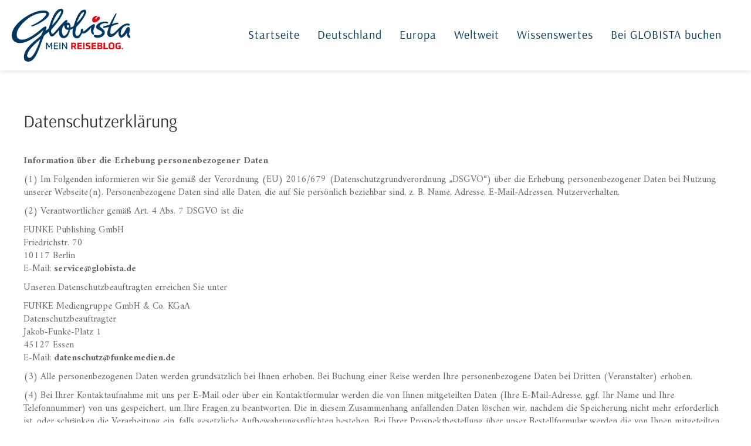

--- FILE ---
content_type: text/html; charset=UTF-8
request_url: https://blog.globista.de/datenschutzerklaerung/page/2/
body_size: 13662
content:
<!DOCTYPE html>
<html lang="de-DE">
<head>
<!-- Google Tag Manager -->
<script>(function(w,d,s,l,i){w[l]=w[l]||[];w[l].push({'gtm.start':
new Date().getTime(),event:'gtm.js'});var f=d.getElementsByTagName(s)[0],
j=d.createElement(s),dl=l!='dataLayer'?'&l='+l:'';j.async=true;j.src=
'https://www.googletagmanager.com/gtm.js?id='+i+dl;f.parentNode.insertBefore(j,f);
})(window,document,'script','dataLayer','GTM-PP2BRPL2');</script>
<!-- End Google Tag Manager -->

<!-- Google tag (gtag.js) -->
<script async src="https://www.googletagmanager.com/gtag/js?id=G-K1PXNC6MQL"></script>
<script>
  window.dataLayer = window.dataLayer || [];
  function gtag(){dataLayer.push(arguments);}
  gtag('js', new Date());

  gtag('config', 'G-K1PXNC6MQL');
</script>
<meta charset="UTF-8">
<meta http-equiv="X-UA-Compatible" content="IE=edge">
<meta name="viewport" content="initial-scale=1.0,width=device-width,user-scalable=0"/>
<title>Datenschutzerklärung | Globista Blog</title>
<link rel="canonical" href="https://blog.globista.de/datenschutzerklaerung/" >
<meta property="og:type" content="website"/>
<meta property="og:url" content="https://blog.globista.de/datenschutzerklaerung/page/2/"/>
<meta property="og:site_name" content="Globista Blog"/>
<script type="application/ld+json">
{
  "@context": "http://schema.org",
  "@type": "Organization",
  "address": {
    "@type": "PostalAddress",
    "addressLocality": "Karlsruhe, Deutschland",
    "postalCode": "76133",
    "streetAddress": "Kaiserstr. 94 A"
  },
  "email": "blog@globista.de",
  "faxNumber": "",
  "name": "Globista",
  "legalname": "Globista",
  "logo": "https://blog.globista.de/files/Globista_Logo-Reiseblog_.png",
  "telephone": "",
  "url": "https://blog.globista.de"
}
</script>
    <meta name="google-site-verification" content="ZpusBwVcQiGJ1AZ1oD_WppaebgUY_MitGqkpTtjCuzA"/>
<link rel='stylesheet' id='ultimate-icons-css'  href='https://blog.globista.de/files/bb-plugin/icons/ultimate-icons/style.css?ver=2.1.1.1' type='text/css' media='all' />
<link rel='stylesheet' id='fl-builder-layout-697-css'  href='https://blog.globista.de/files/bb-plugin/cache/697-layout.css?ver=ac60507d3040e6ae80df8dae488ec834' type='text/css' media='all' />
<link rel='stylesheet' id='easy-facebook-likebox-plugin-styles-css'  href='https://blog.globista.de/wp-content/plugins/easy-facebook-likebox/public/assets/css/public.css?ver=4.3.7' type='text/css' media='all' />
<link rel='stylesheet' id='easy-facebook-likebox-font-awesome-css'  href='https://blog.globista.de/wp-content/plugins/easy-facebook-likebox/public/assets/css/font-awesome.css?ver=4.3.7' type='text/css' media='all' />
<link rel='stylesheet' id='easy-facebook-likebox-animate-css'  href='https://blog.globista.de/wp-content/plugins/easy-facebook-likebox/public/assets/css/animate.css?ver=4.3.7' type='text/css' media='all' />
<link rel='stylesheet' id='easy-facebook-likebox-popup-styles-css'  href='https://blog.globista.de/wp-content/plugins/easy-facebook-likebox/public/assets/popup/magnific-popup.css?ver=4.3.7' type='text/css' media='all' />
<link rel='stylesheet' id='wpb-google-fonts-css'  href='https://fonts.pm-srv-15.de/css?family=Amiri%3A400%2C400i%2C700%7CArsenal%3A400%2C400i%2C700&#038;ver=4.9.5' type='text/css' media='all' />
<link rel='stylesheet' id='owlcarousel-css'  href='https://blog.globista.de/wp-content/themes/truetheme/_template/libraries/owlcarousel/assets/owl.carousel.min.css?ver=4.9.5' type='text/css' media='all' />
<link rel='stylesheet' id='css_cache-css'  href='https://blog.globista.de/files/lesscss/cache/https_styles.css?ver=1754395300' type='text/css' media='all' />
<script type='text/javascript' src='https://blog.globista.de/wp-content/themes/truetheme/_template/js/jquery-pack.js.php?ver=1.0'></script>
<script type='text/javascript' src='https://blog.globista.de/wp-content/plugins/easy-facebook-likebox/public/assets/popup/jquery.magnific-popup.min.js?ver=4.3.7'></script>
<script type='text/javascript' src='https://blog.globista.de/wp-content/plugins/easy-facebook-likebox/public/assets/js/jquery.cookie.js?ver=4.3.7'></script>
<script type='text/javascript'>
/* <![CDATA[ */
var public_ajax = {"ajax_url":"https:\/\/blog.globista.de\/wp-admin\/admin-ajax.php"};
var public_ajax = {"ajax_url":"https:\/\/blog.globista.de\/wp-admin\/admin-ajax.php"};
/* ]]> */
</script>
<script type='text/javascript' src='https://blog.globista.de/wp-content/plugins/easy-facebook-likebox/public/assets/js/public.js?ver=4.3.7'></script>
<link rel="icon" href="https://blog.globista.de/files/cropped-cropped-fav-icon-1-32x32-32x32.png" sizes="32x32" />
<link rel="icon" href="https://blog.globista.de/files/cropped-cropped-fav-icon-1-32x32-192x192.png" sizes="192x192" />
<link rel="apple-touch-icon-precomposed" href="https://blog.globista.de/files/cropped-cropped-fav-icon-1-32x32-180x180.png" />
<meta name="msapplication-TileImage" content="https://blog.globista.de/files/cropped-cropped-fav-icon-1-32x32-270x270.png" />
		<style type="text/css" id="wp-custom-css">
			.header-white {
    background: #fff;
    border-bottom: solid 1px #cccccc;
}



.demo {
	 
}
.blog-teaser-textonimg .blog_teaser .blog_article .slogan {
    width: 100%;
    height: 100%;
    top: 185px;
    left: 0;
    background: none;
    color: #fff;
    text-align: center;
    transition: all .5s;
    text-shadow: 0 0 30px rgba(0,0,0,.5);
}


/*Background Menu Hover*/
.header-modul .site_header--navbar ul.nav.navbar-nav li:hover, .header-modul .site_header--navbar ul.nav.navbar-nav li:active, .header-modul .site_header--navbar ul.nav.navbar-nav li:focus{
	background-color:#00375f;

}

/* weißes Menu Schrift */
.header-modul-white .site_header--navbar ul.nav.navbar-nav li a:hover, .header-modul-white .site_header--navbar ul.nav.navbar-nav li a:active, .header-modul-white .site_header--navbar ul.nav.navbar-nav li a:focus{
	color:white!important;

}
/* weißes Menu background color */
.header-modul-white .site_header--navbar ul.nav.navbar-nav li:hover, .header-modul-white .site_header--navbar ul.nav.navbar-nav li:active, .header-modul-white .site_header--navbar ul.nav.navbar-nav li:focus{
	background-color: #00375F!important;
}



/* Shadow Menu*/
.site_header.site_header-transparent.site_header-overlay:not(.site_header-overlay--bg){
	text-shadow: none;
}


/* Startseite Anfangsgrid Tag Blau Schrift h2*/
.contentify_teaser.teaser--masonry_grid .masonry_tile .tile_body h2 small{
	font-family:Arsenal;
}

/* Startseite Anfangsgrid Tag Blau Schrift h3*/
.contentify_teaser.teaser--masonry_grid .masonry_tile .tile_body h3 small{
		font-family:Arsenal;
}

/*  Button Schrift */
.btn-primary{
	font-family:Arsenal!important;
	
}

/*Header Slider*/
.bannerslider .slogan-wrapper .slogan .subline *{
	font-family:Amiri;
}


/* Telefon Icon  */
.site_nav--offcanvas .site_header--favlist a i, .site_nav--offcanvas .site_header--login a i, .site_nav--offcanvas .site_header--phone a i{
	display:none;
}

/* Button Hover Farbe */
.btn-primary:hover, .btn-primary:focus, .btn-primary.focus, .btn-primary:active, .btn-primary.active, .open>.dropdown-toggle.btn-primary{
	background-color: #88bdd8
}

.blog_teaser{
	margin: 0 -10px!important;
}
@media (max-width: 1200px){
	.blog_teaser{
		margin:0 0px;
}
}


.fl-node-5b338dab27ff2 > .fl-module-content{
	margin-bottom: 30px;
}

@media only screen and (max-width: 400px){
    .footerbeitrag .img-cover{
        margin-left: -45px;
        width: 90px;
        height: 130px;
        
    }
}

.fl-post-grid-image img {
object-fit:cover;
}		</style>
	</head>
<body class="paged page-template-default page page-id-697 paged-2 page-paged-2 fl-builder contentify">
<!-- Google Tag Manager (noscript) -->
<noscript><iframe src="https://www.googletagmanager.com/ns.html?id=GTM-PP2BRPL2"
height="0" width="0" style="display:none;visibility:hidden"></iframe></noscript>
<!-- End Google Tag Manager (noscript) -->

<!-- Custom Header -->

<!--
<header>

    <div class="header-container container-fluid">

        <div class="hidden-xs hidden-sm logo logo_big pull-left">
                        <a href="/">
                <img src="https://blog.globista.de/files/Globista_Logo-Reiseblog.png" class="logo-img"/>
            </a>
        </div>

        <div class="visible-xs visible-sm logo logo_small">
                        <a href="/">
                <img src="https://blog.globista.de/files/Globista_Logo-Reiseblog_.png" class="logo-img">
            </a>
        </div>

        <button class="navbar-toggler hidden-lg hidden-md pull-right" type="button" data-toggle="collapse" data-target="#main-navigation" aria-controls="main-navigation" aria-expanded="false" aria-label="Toggle navigation">
            <span class="fa fa-bars"></span>
        </button>
        <div id="main-navigation" class="collapse navbar-collapse"><ul id="menu-main" class="navbar-nav navigation pull-right"><li id="menu-item-642" class="menu-item menu-item-type-post_type menu-item-object-page menu-item-home menu-item-642"><a href="https://blog.globista.de/">Startseite</a></li>
<li id="menu-item-692" class="menu-item menu-item-type-post_type menu-item-object-page menu-item-692"><a href="https://blog.globista.de/deutschland/">Deutschland</a></li>
<li id="menu-item-668" class="menu-item menu-item-type-post_type menu-item-object-page menu-item-668"><a href="https://blog.globista.de/europa/">Europa</a></li>
<li id="menu-item-1121" class="menu-item menu-item-type-post_type menu-item-object-page menu-item-1121"><a href="https://blog.globista.de/weltweit/">Weltweit</a></li>
<li id="menu-item-1221" class="menu-item menu-item-type-post_type menu-item-object-page menu-item-1221"><a href="https://blog.globista.de/service-2/">Wissenswertes</a></li>
<li id="menu-item-696" class="menu-item menu-item-type-custom menu-item-object-custom menu-item-696"><a target="_blank" href="https://www.globista.de?utm_source=blog&#038;utm_medium=blog_button&#038;utm_campaign=kw32&#038;utm_content=bgb_button">Bei GLOBISTA buchen</a></li>
</ul></div>
    </div>

</header>
-->

</div><div class="fl-builder-content fl-builder-content-697 fl-builder-content-primary fl-builder-global-templates-locked" data-post-id="697"><div class="fl-row fl-row-full-width fl-row-bg-none fl-node-5b34abad00d97" data-node="5b34abad00d97">
	<div class="fl-row-content-wrap">
				<div class="fl-row-content fl-row-full-width fl-node-content">
		
<div class="fl-col-group fl-node-5b34abad0554e" data-node="5b34abad0554e">
			<div class="fl-col fl-node-5b34abad0563f" data-node="5b34abad0563f">
	<div class="fl-col-content fl-node-content">
	<div class="fl-module fl-module-tt-contentify-header fl-node-5b34abad00baa header-modul-white" data-node="5b34abad00baa">
	<div class="fl-module-content fl-node-content">
		

<!-- Header main -->


<header class="site_header     site_header-mobile--md site_header-theme--default  ">

    <div class="container-fluid">


        <!-- Logo -->

        <div class="hidden-xs hidden-sm logo logo_big ">
                        <a href="/">
                <img src="https://blog.globista.de/files/Globista_Logo-Reiseblog_.png" style=" height: 90px; margin: 0px; margin-left: 0;" />
            </a>
        </div>

        <div class="visible-xs visible-sm logo logo_small ">
                        <a href="/">
                <img src="https://blog.globista.de/files/Globista_Logo-Reiseblog_.png">
            </a>
        </div>

        
        
        
                <!-- Menu -->

                <div class="site_header--navbar rechts">
                    <ul id="menu-main-1" class="nav navbar-nav"><li class="menu-item menu-item-type-post_type menu-item-object-page menu-item-home menu-item-642"><a title="Startseite" href="https://blog.globista.de/">Startseite</a></li>
<li class="menu-item menu-item-type-post_type menu-item-object-page menu-item-692"><a title="Deutschland" href="https://blog.globista.de/deutschland/">Deutschland</a></li>
<li class="menu-item menu-item-type-post_type menu-item-object-page menu-item-668"><a title="Europa" href="https://blog.globista.de/europa/">Europa</a></li>
<li class="menu-item menu-item-type-post_type menu-item-object-page menu-item-1121"><a title="Weltweit" href="https://blog.globista.de/weltweit/">Weltweit</a></li>
<li class="menu-item menu-item-type-post_type menu-item-object-page menu-item-1221"><a title="Wissenswertes" href="https://blog.globista.de/service-2/">Wissenswertes</a></li>
<li class="menu-item menu-item-type-custom menu-item-object-custom menu-item-696"><a title="Bei GLOBISTA buchen" target="_blank" href="https://www.globista.de?utm_source=blog&#038;utm_medium=blog_button&#038;utm_campaign=kw32&#038;utm_content=bgb_button">Bei GLOBISTA buchen</a></li>
</ul>
                                    </div>

                
        <!-- Phone -->

        
        <button class="open-offcanvas">

            <span class="icon-bar"></span>
            <span class="icon-bar"></span>
            <span class="icon-bar"></span>

        </button>

    </div>


    

    <div class="site_nav--offcanvas">

        
            <!-- Menu -->

            <div class="site_header--offcanvas_nav">
                <ul id="menu-main-2" class="nav navbar-nav"><li class="menu-item menu-item-type-post_type menu-item-object-page menu-item-home menu-item-642"><a title="Startseite" href="https://blog.globista.de/">Startseite</a></li>
<li class="menu-item menu-item-type-post_type menu-item-object-page menu-item-692"><a title="Deutschland" href="https://blog.globista.de/deutschland/">Deutschland</a></li>
<li class="menu-item menu-item-type-post_type menu-item-object-page menu-item-668"><a title="Europa" href="https://blog.globista.de/europa/">Europa</a></li>
<li class="menu-item menu-item-type-post_type menu-item-object-page menu-item-1121"><a title="Weltweit" href="https://blog.globista.de/weltweit/">Weltweit</a></li>
<li class="menu-item menu-item-type-post_type menu-item-object-page menu-item-1221"><a title="Wissenswertes" href="https://blog.globista.de/service-2/">Wissenswertes</a></li>
<li class="menu-item menu-item-type-custom menu-item-object-custom menu-item-696"><a title="Bei GLOBISTA buchen" target="_blank" href="https://www.globista.de?utm_source=blog&#038;utm_medium=blog_button&#038;utm_campaign=kw32&#038;utm_content=bgb_button">Bei GLOBISTA buchen</a></li>
</ul>            </div>


        <div class="site_header--offcanvas_secordary">


            

            


                <!-- Telefon -->

                <div class="site_header--phone">

                    <a href="tel:" class="site_header--phone_link">
                        <i class="fa fa-phone" aria-hidden="true"></i><span
                                class="info-txt"> </span>
                    </a>

                </div>




            
        </div>

        </div>


</header>

	</div>
</div>
	</div>
</div>
	</div>
		</div>
	</div>
</div>
<div class="fl-row fl-row-full-width fl-row-bg-color fl-node-5b2cdea73d594" data-node="5b2cdea73d594">
	<div class="fl-row-content-wrap">
				<div class="fl-row-content fl-row-fixed-width fl-node-content">
		
<div class="fl-col-group fl-node-5b2cdea73d5d2" data-node="5b2cdea73d5d2">
			<div class="fl-col fl-node-5b2cdea73d610" data-node="5b2cdea73d610">
	<div class="fl-col-content fl-node-content">
	<div class="fl-module fl-module-heading fl-node-5b2cdea73d64d" data-node="5b2cdea73d64d">
	<div class="fl-module-content fl-node-content">
		<h2 class="fl-heading">
		<span class="fl-heading-text">Datenschutzerklärung</span>
	</h2>
	</div>
</div>
	</div>
</div>
	</div>
		</div>
	</div>
</div>
<div class="fl-row fl-row-full-width fl-row-bg-none fl-node-5b2cdea73d68a" data-node="5b2cdea73d68a">
	<div class="fl-row-content-wrap">
				<div class="fl-row-content fl-row-fixed-width fl-node-content">
		
<div class="fl-col-group fl-node-5b2cdea73d6c8" data-node="5b2cdea73d6c8">
			<div class="fl-col fl-node-5b2cdea73d705" data-node="5b2cdea73d705">
	<div class="fl-col-content fl-node-content">
	<div class="fl-module fl-module-rich-text fl-node-5b2cdea73d742" data-node="5b2cdea73d742">
	<div class="fl-module-content fl-node-content">
		<div class="fl-rich-text">
	<p><strong>Information über die Erhebung personenbezogener Daten</strong></p>
<p>(1) Im Folgenden informieren wir Sie gemäß der Verordnung (EU) 2016/679 (Datenschutzgrundverordnung „DSGVO“) über die Erhebung personenbezogener Daten bei Nutzung unserer Webseite(n). Personenbezogene Daten sind alle Daten, die auf Sie persönlich beziehbar sind, z. B. Name, Adresse, E-Mail-Adressen, Nutzerverhalten.</p>
<p>(2) Verantwortlicher gemäß Art. 4 Abs. 7 DSGVO ist die</p>
<p>FUNKE Publishing GmbH<br />Friedrichstr. 70<br />10117 Berlin<br />E-Mail: <strong>service@globista.de</strong></p>
<p>Unseren Datenschutzbeauftragten erreichen Sie unter</p>
<p>FUNKE Mediengruppe GmbH &amp; Co. KGaA<br />Datenschutzbeauftragter<br />Jakob-Funke-Platz 1<br />45127 Essen<br />E-Mail:<strong> datenschutz@funkemedien.de</strong></p>
<p>(3) Alle personenbezogenen Daten werden grundsätzlich bei Ihnen erhoben. Bei Buchung einer Reise werden Ihre personenbezogene Daten bei Dritten (Veranstalter) erhoben.</p>
<p>(4) Bei Ihrer Kontaktaufnahme mit uns per E-Mail oder über ein Kontaktformular werden die von Ihnen mitgeteilten Daten (Ihre E-Mail-Adresse, ggf. Ihr Name und Ihre Telefonnummer) von uns gespeichert, um Ihre Fragen zu beantworten. Die in diesem Zusammenhang anfallenden Daten löschen wir, nachdem die Speicherung nicht mehr erforderlich ist, oder schränken die Verarbeitung ein, falls gesetzliche Aufbewahrungspflichten bestehen. Bei Ihrer Prospektbestellung über unser Bestellformular werden die von Ihnen mitgeteilten Daten (Ihre Post-Adresse) von uns gespeichert und ausschließlich zur Versendung des von Ihnen angeforderten Prospektes verwendet. </p>
<p>(5) Für einzelne Funktionen unseres Angebots greifen wir auf beauftragte Dienstleister wie Kundenservicecenter, Zustellgesellschaften, Lettershops, Buchhaltung, Hostingdienstleister oder Werbeagenturen zurück. Wenn wir Ihre Daten für werbliche Zwecke nutzen, informieren wir Sie hier im Detail über die jeweiligen Vorgänge.</p>
<p>(6) Alle Angaben im Folgenden beziehen sich dabei auf die Nutzung unserer digitalen Angebote und Applikationen, die über PC, Smartphones, Tablets sowie alle weiteren internetfähigen, mobilen oder stationären Endgeräte abgerufen werden können.</p>
<p>&nbsp;</p>
<p><strong>Ihre Rechte</strong></p>
<p>Ihnen stehen gegenüber dem Verantwortlichen das Recht zur Auskunft über die Verarbeitung Ihrer Daten, das Recht zur Berichtigung oder Löschung Ihrer Daten, das Recht zur Einschränkung der Verarbeitung Ihrer Daten, das Recht auf Widerspruch gegen die Verarbeitung Ihrer Daten, das Recht auf Datenübertragbarkeit, das Recht auf Widerruf Ihrer Einwilligung und das Beschwerderecht (bei der zuständigen Datenschutz-Aufsichtsbehörde) zu.</p>
<p>&nbsp;</p>
<p><strong>Weitere Funktionen und Angebote</strong></p>
<p>(1) Neben der rein informatorischen Nutzung unserer digitalen Angebote, bieten wir verschiedene Leistungen an, die Sie bei Interesse nutzen können. Dazu müssen Sie in der Regel weitere personenbezogene Daten angeben, die wir zur Erbringung der jeweiligen Leistung verwenden und für die die zuvor genannten Grundsätze zur Datenverarbeitung gelten.</p>
<p>(2) Teilweise bedienen wir uns zur Verarbeitung Ihrer Daten externer Dienstleister. Diese wurden von uns sorgfältig ausgewählt und beauftragt, sind an unsere Weisungen gebunden und werden regelmäßig kontrolliert.</p>
<p>(3) Weiterhin können wir Ihre personenbezogenen Daten an Dritte weitergeben, wenn Aktionsteilnahmen, Gewinnspiele, Vertragsabschlüsse oder ähnliche Leistungen von uns gemeinsam mit Partnern angeboten werden. Nähere Informationen hierzu erhalten Sie bei Angabe Ihrer personenbezogenen Daten oder in der Beschreibung des Angebotes.</p>
<p>(4) Soweit unsere Dienstleister oder Partner ihren Sitz in einem Staat außerhalb der Europäischen Union (EU) oder des Europäischen Wirtschaftsraumes (EWR) haben, informieren wir Sie über die Folgen dieses Umstands in der Beschreibung des Angebotes.</p>
<p>&nbsp;</p>
<p><strong>Widerspruch oder Widerruf gegen die Verarbeitung Ihrer Daten</strong></p>
<p>(1) Falls Sie eine Einwilligung zur Verarbeitung Ihrer Daten erteilt haben, können Sie diese jederzeit widerrufen. Ein solcher Widerruf beeinflusst die Zulässigkeit der Verarbeitung Ihrer personenbezogenen Daten, nachdem Sie ihn gegenüber uns ausgesprochen haben.</p>
<p>(2) Soweit wir die Verarbeitung Ihrer personenbezogenen Daten auf die Interessenabwägung stützen, können Sie Widerspruch gegen die Verarbeitung einlegen. Dies ist der Fall, wenn die Verarbeitung insbesondere nicht zur Erfüllung eines Vertrags mit Ihnen erforderlich ist. Bei Ausübung eines solchen Widerspruchs bitten wir um Darlegung der Gründe, weshalb wir Ihre personenbezogenen Daten nicht wie von uns durchgeführt verarbeiten sollten. Im Falle Ihres Widerspruchs prüfen wir die Sachlage und werden entweder die Datenverarbeitung einstellen bzw. anpassen oder Ihnen unsere zwingenden schutzwürdigen Gründe aufzeigen, aufgrund derer wir die Verarbeitung fortführen.</p>
<p>&nbsp;</p>
<p><strong>Besonderer Teil</strong></p>
<p><strong>Erhebung personenbezogener Daten bei informatorischer Nutzung unserer digitalen Angebote</strong></p>
<p>Bei der bloß informatorischen Nutzung unserer digitalen Angebote, also wenn Sie sich nicht registrieren oder uns anderweitig Informationen übermitteln, erheben wir als personenbezogenes Datum nur Ihre IP-Adresse, die Ihr Browser an unseren Server übermittelt. Rechtsgrundlage ist Art. 6 Abs. 1 lit. f DSGVO. Wenn Sie unsere digitalen Angbote betrachten möchten, erheben wir ferner technische Daten, die für die Webseitendarstellung erforderlich sind. Diese können – je nach Browser – unterschiedlich sein. Für nähere Informationen wenden Sie sich daher bitte an den jeweiligen Browseranbieter.</p>
<p>&nbsp;</p>
<p><strong>Einsatz von Cookies</strong></p>
<p>Zusätzlich zu den zuvor genannten Daten werden bei der Nutzung unserer digitalen Angbote Cookies auf Ihrem Endgerät gespeichert. Hierbei unterscheiden wir zwischen technisch erforderlichen Cookies, welche nicht abwählbar sind und Cookies, die nur bei Ihrer Einwilligung gesetzt werden.</p>
<p>a) Diese Webseite nutzt folgende Arten von Cookies, deren Umfang und Funktionsweise im Folgenden erläutert werden:</p>
<p>- Transiente Cookies (dazu b)</p>
<p>- Persistente Cookies (dazu c).</p>
<p>b) Transiente Cookies werden automatisiert gelöscht, wenn Sie den Browser schließen. Dazu zählen insbesondere die Session-Cookies. Diese speichern eine sogenannte Session-ID, mit welcher sich verschiedene Anfragen Ihres Browsers der gemeinsamen Sitzung zuordnen lassen. Dadurch kann Ihr Rechner wiedererkannt werden, wenn Sie auf unsere Webseite zurückkehren. Die Session-Cookies werden gelöscht, wenn Sie sich ausloggen oder den Browser schließen.</p>
<p>c) Persistente Cookies werden automatisiert nach einer vorgegebenen Dauer gelöscht, die sich je nach Cookie unterscheiden kann. Sie können die Cookies in den Sicherheitseinstellungen Ihres Browsers jederzeit löschen.</p>
<p>d) Neben sogenannten „First-Party-Cookies“, kommen auch „Third-Party-Cookies“ zum Einsatz, die von anderen Anbietern angeboten werden. Über den Einsatz von „Third-Party-Cookies“ sowie über die Zusammenarbeit mit externen Dienstleistern, die für uns Leistungen wie Webtracking oder Reichweitenmessung erbringen, informieren wir Sie in dieser Datenschutzerklärung.</p>
<p>&nbsp;</p>
<p><strong>Nutzung unserer Buchungsplattform</strong></p>
<p>(1) Wenn Sie eine Reise buchen möchten, ist es für den Vertragsabschluss erforderlich, dass Sie Ihre persönlichen Daten angeben, die wir für die Abwicklung Ihrer Bestellung benötigen. Eine Nichtbereitstellung der Daten kann für Sie rechtliche Nachteile haben, wie zum Beispiel die Nichterfüllung Vertrages. Für die Abwicklung der Verträge notwendige Pflichtangaben sind gesondert markiert, weitere Angaben sind freiwillig. Die von Ihnen angegebenen Daten werden zur Abwicklung Ihrer Bestellung von dem jeweiligen Veranstalter verarbeitet und liegen nicht bei der FUNKE Publishing GmbH GmbH. Rechtsgrundlage hierfür ist Art. 6 Abs. 1 S. 1 lit. b DSGVO.</p>
<p>&nbsp;</p>
<p>(2) Wir sind aufgrund handels- und steuerrechtlicher Vorgaben verpflichtet, Ihre Adress-, Zahlungs- und Bestelldaten für die Dauer von zehn Jahren zu speichern. Allerdings nehmen wir nach [zwei Jahren] eine Einschränkung der Verarbeitung vor, d. h. Ihre Daten werden nur zur Einhaltung der gesetzlichen Verpflichtungen eingesetzt.</p>
<p>&nbsp;</p>
<p><strong>E-Mail-Newsletter</strong></p>
<p>(1) Viele unserer digitalen Angebote bieten die Möglichkeit, E-Mail-Newslettter zu abonnieren, in denen wir Sie über unsere redaktionellen Inhalte und aktuelle interessante Angebote informieren. Wir schalten in unseren Newslettern gegebenenfalls auch Anzeigen von unseren Werbepartnern. Dabei handelt es sich nicht um interessenbezogene Werbung von Drittanbieternetzwerken, sondern lediglich um direkt durch uns vermarktete Anzeigen. Rechtsgrundlage ist Art. 6 Abs. 1 f) DSGVO, wobei unser berechtigtes Interesse der wirtschaftliche Betrieb unseres digitalen Angebotes ist.</p>
<p>(2) Für die Anmeldung zu unseren E-Mail-Newslettern verwenden wir das Double-Opt-In-Verfahren. Das heißt, dass Ihre Registrierung erst nach Bestätigung Ihrer E-Mail-Addresse abgeschlossen ist.</p>
<p>(3) Pflichtangabe für die Übersendung eines E-Mail-Newsletters ist allein Ihre E-Mail-Adresse. Die Angabe weiterer, gesondert markierter Daten ist freiwillig und wird verwendet, um Sie persönlich ansprechen zu können. Nach Ihrer Bestätigung speichern wir Ihre E-Mail-Adresse zum Zweck der Zusendung des E-Mail-Newsletters.</p>
<p>(4) Pflichtangaben für die Übersendung eines E-Mail-Newsletters der Kundenvorteilsprogramme sind Ihre E-Mail-Adresse, Anrede, Vorname, Nachname und Ihre Kundennummer – sollten Sie Ihre Kundennummer nicht zur Hand haben benötigen wir Ihre Postalische Adresse, um Sie als Kunden identifizieren zu können. Die Angabe weiterer, gesondert markierter Daten ist freiwillig und wird verwendet, um Sie persönlich ansprechen zu können. Nach Ihrer Bestätigung speichern wir Ihre E-Mail-Adresse zum Zweck der Zusendung des E-Mail-Newsletters. Rechtsgrundlage ist Art. 6 Abs. 1 lit. a DSGVO.</p>
<p>(5) Der Übersendung der E-Mail-Newsletter können Sie jederzeit widersprechen. Hierzu finden Sie in jedem Newsletter einen Link zur Abbestellung.</p>
<p>(6) Unsere Newsletter können sogenannte „Zählpixel“ enthalten, dies sind pixelgroße Dateien, die beim Öffnen des Newsletters von unserem Server oder dem Server eines Dienstleisters abgerufen werden. Diese Zählpixel enthalten keine personenbezogenen Daten und dienen nur der statistischen Erhebung, ob und welche in den Newslettern enthaltenen Links geklickt werden. Diese Informationen können nicht einzelnen Newsletter-Empfängern zugeordnet werden.</p>
<p>&nbsp;</p>
<p><strong>Nutzung von mailingcrew</strong></p>
<p>Die Erstellung, der Versand und Auswertung der Newsletter, erfolgt über unseren Newsletter-Dienstleister mailingcrew GmbH, Rheinstraße 111, D-76532 Baden-Baden (im Folgenden Newsletterdienstleister). Für die Erfüllung des Auftrags setzt der Newsletterdienstleister als Unterauftragsunternehmen Agnitas AG ein, die professionelle Rechenzentren in Deutschland und der EU nach höchsten Sicherheitsstandards betreiben und E-Mails versenden. Dort werden Ihre Daten auch gespeichert und verarbeitet und sind durch komplexe Sicherheitsmaßnahmen vor unzulässigen Zugriffen bestmöglich geschützt. Die Datenschutzerklärung finden Sie hier: <a href="https://www.agnitas.de/datenschutzerklaerung/">https://www.agnitas.de/datenschutzerklaerung/</a>. Unser Newsletterdienstleister verwendet die gespeicherten Informationen zum Erstellen, Versenden und zur Auswertung der Newsletter in unserem Auftrag. Des Weiteren kann unser Newsletterdienstleister diese Daten auch zur Optimierung oder Verbesserung der<br />eigenen Services nutzen, zum Beispiel zur technischen Optimierung des Versandes, der Darstellung oder der Inhalte der Newsletter. Unser Newsletterdienstleister nutzt die Daten unserer Newsletter-Empfänger jedoch nicht, um diese selbst anzuschreiben oder an externe Dritte weiterzugeben.</p>
<p>Statistische Erhebung und Analysen<br />Die Newsletter enthalten sog. „Mess-Pixel“, d.h. kleine Dateien, die beim Öffnen des Newsletters vom Server abgerufen werden. Im Rahmen dieses Abrufs werden technische Informationen, wie zum Beispiel Informationen zum Browser oder Ihrem verwendeten Endgerät erhoben oder ob die Newsletter geöffnet werden, wann sie geöffnet werden und welche Links geklickt werden.<br />Diese Informationen werden einerseits zur technischen Verbesserung der Services genutzt zum Beispiel um die Lesbarkeit von Newslettern auf einem iPhone zu verbessern. Andererseits können diese Daten genutzt werden, um den Empfängern individuelle Reiseangebote zur Verfügung zu stellen, die deren Interessen entsprechen.</p>
<p>Rechtsgrundlagen Datenschutzgrundverordnung<br />Die Datenschutzererklärung von der mailingcrew GmbH finden Sie unter: <a href="https://mailingcrew.de/datenschutz/">https://mailingcrew.de/datenschutz/</a><br />Entsprechend den Vorgaben der seit dem 25. Mai 2018 geltenden Datenschutzgrundverordnung (DSGVO) informieren wir Sie, dass die Einwilligungen in den<br />Versand der E-Mailadressen auf Grundlage der Art. 6 Abs. 1 lit. a, 7 DSGVO sowie § 7 Abs. 2 Nr. 3, bzw. Abs. 3 UWG erfolgt. Der Einsatz unseres Newsletterdienstleister zur Durchführung der statistischen Erhebungen und Analysen sowie Protokollierung des Anmeldeverfahrens, erfolgen auf Grundlage unserer berechtigten Interessen gem. Art. 6 Abs. 1 lit. f DSGVO. Unser Interesse richtet sich<br />auf den Einsatz eines nutzerfreundlichen sowie sicheren Newsletter-Systems, das sowohl unseren geschäftlichen Interessen dient, als auch den Erwartungen der Nutzer entspricht.<br />Wir weisen Sie ferner darauf hin, dass Sie der künftigen Verarbeitung Ihrer personenbezogenen Daten entsprechend den gesetzlichen Vorgaben gem. Art. 21 DSGVO<br />jederzeit widersprechen können. Der Widerspruch kann insbesondere gegen die Verarbeitung für Zwecke der Direktwerbung erfolgen.</p>
<p>&nbsp;</p>
<p><strong>Social Media</strong></p>
<p>Auf unterschiedlichen Social-Media-Plattformen bieten wir Informationen an, um mit Ihnen als Nutzer in Kontakt treten zu können. Wir haben keinen Einfluss auf die Verarbeitung personenbezogener Daten durch den jeweiligen Social-Media-Plattformbetreiber. Beim Besuch unserer Social-Media-Angebote werden Cookies vom jeweiligen Anbieter in Ihrem Browser gespeichert. Die gewonnenen Nutzungsprofile werden verwendet, um Ihnen personalisierte Werbung anzuzeigen (auch geräteübergreifend). Von der Datenverarbeitung können auch Personen betroffen sein, die bei der jeweiligen Social-Media-Plattform nicht als Nutzer registriert sind. Die Verarbeitung Ihrer personenbezogenen Daten beim Besuch einer solchen Plattform erfolgt auf Grundlage unserer berechtigten Interessen (Kundenkommunikation, Außendarstellung). Die Rechtsgrundlage hierfür ist Art. 6 Abs. 1 lit. f DSGVO. Unter Umständen haben Sie einem Plattformbetreiber auch eine Einwilligung in die Datenverarbeitung erteilt, in diesem Fall ist Art. 6 Abs. 1 lit. a DSGVO die Rechtsgrundlage.Detaillierte Informationen über die Datenverarbeitung im Zusammenhang mit der Nutzung von Social-Media-Angeboten, Widerspruchsmöglichkeiten und die Geltendmachung von Auskunftsrechten erhalten Sie über die jeweiligen Datenschutzerklärung des entsprechenden Plattformbetreibers.</p>
<p>&nbsp;</p>
<p><strong>YouTube</strong><br />Anbieter: Google Ireland Limited, Gordon House, Barrow Street, Dublin 4, Irland<br />Datenschutzerklärung: <a href="https://policies.google.com/privacy">https://policies.google.com/privacy</a><br />Opt-Out: <a href="https://adssettings.google.com/authenticated">https://adssettings.google.com/authenticated</a></p>
<p>&nbsp;</p>
<p><strong>Facebook</strong><br />Anbieter: Facebook Ireland Ltd., 4 Grand Canal Square, Grand Canal Harbour, Dublin 2, Irland<br />Die Datenverarbeitung erfolgt auf Grundlage <a href="https://www.facebook.com/legal/terms/page_controller_addendum">einer Vereinbarung über die gemeinsame Verarbeitung personenbezogener Daten nach Art. 26 DSGVO</a><br />Datenschutzerklärung:<a href="https://www.facebook.com/about/privacy/"> https://www.facebook.com/about/privacy/</a><br />Opt-Out: <a href="https://www.facebook.com/settings?tab=ads">https://www.facebook.com/settings?tab=ads</a></p>
<p>&nbsp;</p>
<p><strong>Twitter</strong><br />Anbieter: Twitter Inc., 1355 Market Street, Suite 900, San Francisco, CA 94103, USA<br />Datenschutzerklärung: <a href="https://twitter.com/de/privacy">https://twitter.com/de/privacy</a><br />Opt-Out: <a href="https://twitter.com/personalization">https://twitter.com/personalization</a></p>
<p>&nbsp;</p>
<p><strong>Xing</strong><br />Anbieter: Xing AG, Gänsemarkt 43, 20354 Hamburg, DE<br />Datenschutzerklärung: <a href="http://www.xing.com/privacy">http://www.xing.com/privacy</a><br />Opt-Out: <a href="http://www.xing.com/privacy">http://www.xing.com/privacy</a></p>
<p>&nbsp;</p>
<p><strong>T3N</strong><br />Anbieter: yeebase media GmbH, Kriegerstr. 40, 30161 Hannover, Deutschland<br />Datenschutzerklärung: <a href="https://t3n.de/store/page/datenschutz">https://t3n.de/store/page/datenschutz</a><br />Opt-Out: <a href="https://t3n.de/store/page/datenschutz">https://t3n.de/store/page/datenschutz</a></p>
<p>&nbsp;</p>
<p><strong>LinkedIn</strong><br />Anbieter: LinkedIn Corporation, 2029 Stierlin Court, Mountain View, California 94043, USA<br />Datenschutzerklärung: <a href="http://www.linkedin.com/legal/privacy-policy">http://www.linkedin.com/legal/privacy-policy</a><br />Opt-Out: <a href="http://www.linkedin.com/legal/privacy-policy">http://www.linkedin.com/legal/privacy-policy</a></p>
<p>&nbsp;</p>
<p><strong>Flattr</strong><br />Anbieter: Flattr Network Ltd. mit Sitz in 2 nd Floor, White bear yard 114A, Clerkenwell Road, London, Middlesex, England, EC1R 5DF, Großbritannien<br />Datenschutzerklärung: <a href="https://flattr.com/privacy">https://flattr. com/privacy</a><br />Opt-Out: <a href="https://flattr.com/privacy">https://flattr. com/privacy</a></p>
<p>&nbsp;</p>
<p><strong>Information gem. Artikel 13 und 14 Datenschutzgrundverordnung (DSGVO)</strong></p>
<p>Weitere Informationen über die Verarbeitung Ihrer personenbezogenen Daten finden Sie unter den nachfolgenden Links</p>
<p><strong>Leser und Interessenten</strong><br /><a href="https://www.funkemedien.de/export/sites/fmg/.galleries/Datenschutz-Downloads/Information-an-den-Betroffenen-gemaess-DSGVO-Leser-und-Interessenten.pdf">Information gem. Artikel 13 und 14 DSGVO - Leser und Interessenten</a></p>
<p><strong>Vermarktung</strong><br /><a href="https://www.funkemedien.de/export/sites/fmg/.galleries/Datenschutz-Downloads/Information-an-den-Betroffenen-gem.-Datenschutzgrundverordnung-Vermarktung.pdf">Information gem. Artikel 13 und 14 DSGVO - Vermarktung</a></p>
<p><strong>Gewinnspiele</strong><br /><a href="https://www.funkemedien.de/export/sites/fmg/.galleries/Datenschutz-Downloads/Information-an-den-Betroffenen-gemaess-Datenschutzgrundverordnung-telefonische-Gewinnspiele-final_01.pdf">Information gem. Artikel 13 und 14 DSGVO - Gewinnspiele</a></p>
<p><strong>Zusatzgeschäfte</strong><br /><a href="https://www.funkemedien.de/export/sites/fmg/.galleries/Datenschutz-Downloads/Information-an-den-Betroffenen-DSGVO-Zusatzgeschaefte.pdf">Information gem. Artikel 13 und 14 DSGVO – Zusatzgeschäfte</a></p>
<p><strong>Bewerber Zustellpersonal (Logistik)</strong><br /><a href="https://www.funkemedien.de/export/sites/fmg/.galleries/Datenschutz-Downloads/Informationspflichten-Art-13_14-DSGVO_Logistik-Bewerbung-Zustellpersonal.pdf">Information gem. Artikel 13 und 14 DSGVO – Bewerber Zustellpersonal (Logistik)</a></p>
<p><a href="../#cmpscreen">Erneuern oder ändern Sie Ihre Cookie-Einwilligung</a></p>
<h3 class="article__paragraph p_32 "><strong>Wir arbeiten auf dieser Webseite mit folgenden Partnern zusammen. Über deren Einsatz von Cookies und die Erhebung und Verarbeitung Ihrer Daten, entscheiden Sie in den oben genannten Cookie-Einstellungen:</strong></h3>
<div id="cmpvendorlist">
<div class="cmpvendorlist">
<div class="cmpvendorlistitem">
<div class="cmpvendorlistheader"><span class="cmpvendorlistheadertext">agof studies</span><span id="cmpexpandicons1491" class="cmpvendorlisticon"></span></div>
<div id="cmpvendordetailss1491" class="cmpvendordetails" style="display: none;"> </div>
</div>
<div class="cmpvendorlistitem">
<div class="cmpvendorlistheader"><span class="cmpvendorlistheadertext">AMPProject.org</span><span id="cmpexpandicons64" class="cmpvendorlisticon"></span></div>
<div id="cmpvendordetailss64" class="cmpvendordetails" style="display: none;"> </div>
</div>
<div class="cmpvendorlistitem">
<div class="cmpvendorlistheader"><span class="cmpvendorlistheadertext">AWIN AG</span><span id="cmpexpandicons1625" class="cmpvendorlisticon"></span></div>
<div id="cmpvendordetailss1625" class="cmpvendordetails" style="display: none;"> </div>
</div>
<div class="cmpvendorlistitem">
<div class="cmpvendorlistheader"><span class="cmpvendorlistheadertext">consentmanager</span><span id="cmpexpandicons23" class="cmpvendorlisticon"></span></div>
<div id="cmpvendordetailss23" class="cmpvendordetails" style="display: none;"> </div>
</div>
<div class="cmpvendorlistitem">
<div class="cmpvendorlistheader"><span class="cmpvendorlistheadertext">Facebook</span><span id="cmpexpandicons7" class="cmpvendorlisticon"></span></div>
<div id="cmpvendordetailss7" class="cmpvendordetails" style="display: none;"> </div>
</div>
<div class="cmpvendorlistitem">
<div class="cmpvendorlistheader"><span class="cmpvendorlistheadertext">FUNKE Mediengruppe GmbH &amp; Co. KGaA</span><span id="cmpexpandiconc5384" class="cmpvendorlisticon"></span></div>
<div id="cmpvendordetailsc5384" class="cmpvendordetails" style="display: none;"> </div>
</div>
<div class="cmpvendorlistitem">
<div class="cmpvendorlistheader"><span class="cmpvendorlistheadertext">Google Advertising Products</span><span id="cmpexpandicons1498" class="cmpvendorlisticon"></span></div>
<div id="cmpvendordetailss1498" class="cmpvendordetails" style="display: none;"> </div>
</div>
<div class="cmpvendorlistitem">
<div class="cmpvendorlistheader"><span class="cmpvendorlistheadertext">Google Analytics</span><span id="cmpexpandicons26" class="cmpvendorlisticon"></span></div>
<div id="cmpvendordetailss26" class="cmpvendordetails" style="display: none;"> </div>
</div>
<div class="cmpvendorlistitem">
<div class="cmpvendorlistheader"><span class="cmpvendorlistheadertext">Google Tag Manager</span><span id="cmpexpandicons905" class="cmpvendorlisticon"></span></div>
<div id="cmpvendordetailss905" class="cmpvendordetails" style="display: none;"> </div>
</div>
<div class="cmpvendorlistitem">
<div class="cmpvendorlistheader"><span class="cmpvendorlistheadertext">GroupM UK Limited</span><span id="cmpexpandicons742" class="cmpvendorlisticon"></span></div>
<div id="cmpvendordetailss742" class="cmpvendordetails" style="display: none;"> </div>
</div>
<div class="cmpvendorlistitem">
<div class="cmpvendorlistheader"><span class="cmpvendorlistheadertext">IAB Europe / CMP Domain</span><span id="cmpexpandicons24" class="cmpvendorlisticon"></span></div>
<div id="cmpvendordetailss24" class="cmpvendordetails" style="display: none;"> </div>
</div>
<div class="cmpvendorlistitem">
<div class="cmpvendorlistheader"><span class="cmpvendorlistheadertext">INFOnline GmbH</span><span id="cmpexpandicons1481" class="cmpvendorlisticon"></span></div>
<div id="cmpvendordetailss1481" class="cmpvendordetails" style="display: none;"> </div>
</div>
<div class="cmpvendorlistitem">
<div class="cmpvendorlistheader"><span class="cmpvendorlistheadertext">Prebid.org</span><span id="cmpexpandicons1595" class="cmpvendorlisticon"></span></div>
<div id="cmpvendordetailss1595" class="cmpvendordetails" style="display: none;"> </div>
</div>
<div class="cmpvendorlistitem">
<div class="cmpvendorlistheader"><span class="cmpvendorlistheadertext">Xandr, Inc.</span><span id="cmpexpandicons915" class="cmpvendorlisticon"></span></div>
<div id="cmpvendordetailss915" class="cmpvendordetails" style="display: none;"> </div>
</div>
</div>
</div>
<p><script src="https://consentmanager.mgr.consensu.org/delivery/vendorlist.php?id=14488&amp;l=DE " type="text/javascript" async=""></script></p>
</div>
	</div>
</div>
	</div>
</div>
	</div>
		</div>
	</div>
</div>
<div class="fl-row fl-row-full-width fl-row-bg-color fl-node-5b2cdea73d77f footerelement" data-node="5b2cdea73d77f">
	<div class="fl-row-content-wrap">
				<div class="fl-row-content fl-row-fixed-width fl-node-content">
		
<div class="fl-col-group fl-node-5b18d3cc6369d" data-node="5b18d3cc6369d">
			<div class="fl-col fl-node-5b18d3cc637bb" data-node="5b18d3cc637bb">
	<div class="fl-col-content fl-node-content">
	<div class="fl-module fl-module-separator fl-node-5b18d3cc635cb" data-node="5b18d3cc635cb">
	<div class="fl-module-content fl-node-content">
		<div class="fl-separator"></div>
	</div>
</div>
	</div>
</div>
	</div>

<div class="fl-col-group fl-node-5b178965d1748" data-node="5b178965d1748">
			<div class="fl-col fl-node-5b178965d17c1 fl-col-small fl-col-has-cols" data-node="5b178965d17c1">
	<div class="fl-col-content fl-node-content">
	<div class="fl-module fl-module-heading fl-node-5b178965d1890" data-node="5b178965d1890">
	<div class="fl-module-content fl-node-content">
		<h3 class="fl-heading">
		<span class="fl-heading-text">Über GLOBISTA</span>
	</h3>
	</div>
</div>

<div class="fl-col-group fl-node-5b18d46515301 fl-col-group-nested" data-node="5b18d46515301">
			<div class="fl-col fl-node-5b18d46515eb7" data-node="5b18d46515eb7">
	<div class="fl-col-content fl-node-content">
		</div>
</div>
			<div class="fl-col fl-node-5b18d46515eeb fl-col-small" data-node="5b18d46515eeb">
	<div class="fl-col-content fl-node-content">
		</div>
</div>
	</div>
<div class="fl-module fl-module-rich-text fl-node-5b178965d18cb überGlobista" data-node="5b178965d18cb">
	<div class="fl-module-content fl-node-content">
		<div class="fl-rich-text">
	<p style="font-size: 18px;"><strong>Wir machen Reisen!</strong><br />Als GLOBISTA-Team kümmern wir uns rund um die Uhr darum, dass unser Angebot für Sie die besten Reisen zum besten Preis bietet – mit einem ansprechenden Auftritt im Prospekt und Internet, flankiert von einem Blog mit spannenden Reiseberichten.</p>
</div>
	</div>
</div>
	</div>
</div>
			<div class="fl-col fl-node-5b178965d181b fl-col-small" data-node="5b178965d181b">
	<div class="fl-col-content fl-node-content">
	<div class="fl-module fl-module-heading fl-node-5b178965d1906" data-node="5b178965d1906">
	<div class="fl-module-content fl-node-content">
		<h3 class="fl-heading">
		<span class="fl-heading-text">BELIEBTE THEMEN</span>
	</h3>
	</div>
</div>
<div class="fl-module fl-module-menu fl-node-5b178965d1941 beliebtethemen" data-node="5b178965d1941">
	<div class="fl-module-content fl-node-content">
		<div class="fl-menu fl-menu-accordion-collapse">
		<div class="fl-clear"></div>
	<ul id="menu-footer-column-2-menu" class="menu fl-menu-vertical fl-toggle-none"><li id="menu-item-1304" class="menu-item menu-item-type-post_type menu-item-object-page"><a href="https://blog.globista.de/deutschland/">Deutschland</a></li>
<li id="menu-item-1301" class="menu-item menu-item-type-post_type menu-item-object-page"><a href="https://blog.globista.de/europa/oesterreich/">Österreich</a></li>
<li id="menu-item-1772" class="menu-item menu-item-type-post_type menu-item-object-page"><a href="https://blog.globista.de/europa/italien/">Italien</a></li>
<li id="menu-item-1306" class="menu-item menu-item-type-post_type menu-item-object-page"><a href="https://blog.globista.de/afrika/">Afrika</a></li>
</ul></div>
	</div>
</div>
<div class="fl-module fl-module-photo fl-node-5be5a0e041d0d" data-node="5be5a0e041d0d">
	<div class="fl-module-content fl-node-content">
		<div class="fl-photo fl-photo-align-center" itemscope itemtype="https://schema.org/ImageObject">
	<div class="fl-photo-content fl-photo-img-png">
				<img class="fl-photo-img wp-image-2636 size-full" src="https://blog.globista.de/files/Follow-us-1.png" alt="Follow us" itemprop="image" height="58" width="300" title="Follow us"  />
					</div>
	</div>
	</div>
</div>
<div class="fl-module fl-module-icon-group fl-node-5be59fc96d8ee" data-node="5be59fc96d8ee">
	<div class="fl-module-content fl-node-content">
		<div class="fl-icon-group fl-icon-group-center">
	<span class="fl-icon">
						<a href="https://www.facebook.com/globistareisen" target="_blank" aria-label="link to https://www.facebook.com/globistareisen" rel="noopener">
						<i class="ua-icon ua-icon-facebook-with-circle"></i>
		</a>	</span>

		<span class="fl-icon">
						<a href="https://www.pinterest.de/globistareisen/" target="_blank" aria-label="link to https://www.pinterest.de/globistareisen/" rel="noopener">
						<i class="ua-icon ua-icon-pinterest-with-circle"></i>
		</a>	</span>

		<span class="fl-icon">
						<a href="https://www.instagram.com/globistareisen" target="_blank" aria-label="link to https://www.instagram.com/globistareisen" rel="noopener">
						<i class="ua-icon ua-icon-instagram-with-circle"></i>
		</a>	</span>

	</div>
	</div>
</div>
<div class="fl-module fl-module-rich-text fl-node-5b338dab27ff2 fb" data-node="5b338dab27ff2">
	<div class="fl-module-content fl-node-content">
		<div class="fl-rich-text">
	<p><a href="https://www.globista.de/newsletter-anmeldung/"><img class="alignnone size-medium wp-image-1283" src="https://blog.globista.de/files/newsletterfinal-300x126.png" alt="" width="auto" height="auto" srcset="https://blog.globista.de/files/newsletterfinal-300x126.png 300w, https://blog.globista.de/files/newsletterfinal-768x323.png 768w, https://blog.globista.de/files/newsletterfinal-650x274.png 650w, https://blog.globista.de/files/newsletterfinal-350x147.png 350w, https://blog.globista.de/files/newsletterfinal.png 950w" sizes="(max-width: 300px) 100vw, 300px" /></a></p>
</div>
	</div>
</div>
	</div>
</div>
			<div class="fl-col fl-node-5b178965d1856 fl-col-small" data-node="5b178965d1856">
	<div class="fl-col-content fl-node-content">
	<div class="fl-module fl-module-heading fl-node-5b178965d197c" data-node="5b178965d197c">
	<div class="fl-module-content fl-node-content">
		<h3 class="fl-heading">
		<span class="fl-heading-text">NEUESTE ARTIKEL</span>
	</h3>
	</div>
</div>
<div class="fl-module fl-module-tt-blog-list fl-node-5b178965d19b6 footerbeitrag" data-node="5b178965d19b6">
	<div class="fl-module-content fl-node-content">
		

<style type="text/css" media="screen">
    .blog_list.module-2015 .blog_article .img-wrapper { height: 100px; }
    @media (max-width: 767px) {
        .blog_list.module-2015 .blog_article .img-wrapper { 
            height: 100px;
        }   
    }
</style>
<div class="blog_list article_list_small module-2015">
    
<div class="col-xs-12">
    <div class="blog_article">
        <div class="row">                        
            <div class="col-xs-4">
                <div class="img-wrapper img-zoom">
                    <a class="img-cover" href="https://blog.globista.de/allgemein/roadtrip-abendteuer/"
                        style="background-image: url(https://blog.globista.de/files/Design-ohne-Titel-14.jpg);"                        >
                    </a>
                </div>
            </div>
            <div class="col-xs-8 dscr">
                                    <div class="entry">
                        <div class="date">
                            13. Mai 2025                        </div>
                    </div>
                                    <h3 class="headline"  style="margin-top:0 !important;"  >
                    <a href="https://blog.globista.de/allgemein/roadtrip-abendteuer/"
                         rel="bookmark" title="Roadtrip-Abenteuer">Roadtrip-Abenteuer                    </a>
                </h3>
                <div class="excerpt">
                    <p>Fenster runter, Musik ganz laut und ab geht der perfekte Roadtrip! Welche Route passt am besten zu dir? Warme Wüste & Safari Vibes in Namibia, Norwegen inmitten unberührter Natur, Geheimtipp Montenegro oder die Vielfalt der USA?</p>                </div>
                                    <a href="https://blog.globista.de/allgemein/roadtrip-abendteuer/" class="btn btn-primary">zum Artikel</a>
                            </div>
        </div>
    </div>
</div>
<div class="col-xs-12">
    <div class="blog_article">
        <div class="row">                        
            <div class="col-xs-4">
                <div class="img-wrapper img-zoom">
                    <a class="img-cover" href="https://blog.globista.de/allgemein/sardinien/"
                        style="background-image: url(https://blog.globista.de/files/Design-ohne-Titel-4-1024x724.png);"                        >
                    </a>
                </div>
            </div>
            <div class="col-xs-8 dscr">
                                    <div class="entry">
                        <div class="date">
                            29. April 2025                        </div>
                    </div>
                                    <h3 class="headline"  style="margin-top:0 !important;"  >
                    <a href="https://blog.globista.de/allgemein/sardinien/"
                         rel="bookmark" title="Sardinien &#8211; Die Karibik des Mittelmeers">Sardinien &#8211; Die Karibik des Mittelmeers                    </a>
                </h3>
                <div class="excerpt">
                    <p>Die italienische Mittelmeerinsel Sardinien beeindruckt mit wundervollen Stränden, atemberaubender Natur und Kultur. Für Liebhaber von türkisblauem Meer und traumhaften Stränden ist sie ein Must See.</p>                </div>
                                    <a href="https://blog.globista.de/allgemein/sardinien/" class="btn btn-primary">zum Artikel</a>
                            </div>
        </div>
    </div>
</div>
<div class="col-xs-12">
    <div class="blog_article">
        <div class="row">                        
            <div class="col-xs-4">
                <div class="img-wrapper img-zoom">
                    <a class="img-cover" href="https://blog.globista.de/allgemein/kapstadt/"
                        style="background-image: url(https://blog.globista.de/files/VA-Waterfront-1024x724.png);"                        >
                    </a>
                </div>
            </div>
            <div class="col-xs-8 dscr">
                                    <div class="entry">
                        <div class="date">
                            15. April 2025                        </div>
                    </div>
                                    <h3 class="headline"  style="margin-top:0 !important;"  >
                    <a href="https://blog.globista.de/allgemein/kapstadt/"
                         rel="bookmark" title="Kapstadt &#8211; die Perle am Kap der guten Hoffnung">Kapstadt &#8211; die Perle am Kap der guten Hoffnung                    </a>
                </h3>
                <div class="excerpt">
                    <p>Kapstadt – die Perle am Tafelberg: Erlebe eine Stadt voller Kontraste zwischen Natur, Kultur und Abenteuer. Von traumhaften Stränden über spannende Geschichte bis hin zu kulinarischen Highlights – Kapstadt begeistert!</p>                </div>
                                    <a href="https://blog.globista.de/allgemein/kapstadt/" class="btn btn-primary">zum Artikel</a>
                            </div>
        </div>
    </div>
</div></div>
<div class="kk-pagination col-xs-12 text-center">
    <ul class="pagination"><li><a href='https://blog.globista.de/datenschutzerklaerung/' aria-label='Previous'>&laquo;</a></li><li><a href='https://blog.globista.de/datenschutzerklaerung/'>1</a></li><li class="active"><span>2 <span class="sr-only">(current)</span></span>

    </li><li><a href='https://blog.globista.de/datenschutzerklaerung/page/3/'>3</a></li><li><a href='https://blog.globista.de/datenschutzerklaerung/page/4/'>4</a></li><li><a href="https://blog.globista.de/datenschutzerklaerung/page/3/"  aria-label='Next'>&raquo;</a></li></ul></div>
	</div>
</div>
	</div>
</div>
	</div>

<div class="fl-col-group fl-node-5b178965d1786" data-node="5b178965d1786">
			<div class="fl-col fl-node-5b59c9b593709 fl-col-small" data-node="5b59c9b593709">
	<div class="fl-col-content fl-node-content">
	<div class="fl-module fl-module-menu fl-node-5b178965d1add impressum" data-node="5b178965d1add">
	<div class="fl-module-content fl-node-content">
		<div class="fl-menu fl-menu-accordion-collapse">
		<div class="fl-clear"></div>
	<ul id="menu-footer-copyright-menu" class="menu fl-menu-horizontal fl-toggle-none"><li id="menu-item-221" class="menu-item menu-item-type-post_type menu-item-object-page"><a href="https://blog.globista.de/impressum/">Impressum</a></li>
<li id="menu-item-1240" class="menu-item menu-item-type-post_type menu-item-object-page current-menu-item page_item page-item-697 current_page_item"><a href="https://blog.globista.de/datenschutzerklaerung/">Datenschutz</a></li>
<li id="menu-item-3638" class="menu-item menu-item-type-custom menu-item-object-custom"><a href="https://blog.globista.de/?cmpscreen">Cookie-Einstellungen</a></li>
</ul></div>
	</div>
</div>
	</div>
</div>
			<div class="fl-col fl-node-5b18d189f0893 fl-col-small" data-node="5b18d189f0893">
	<div class="fl-col-content fl-node-content">
		</div>
</div>
			<div class="fl-col fl-node-5b178965d19f1 fl-col-small" data-node="5b178965d19f1">
	<div class="fl-col-content fl-node-content">
	<div class="fl-module fl-module-rich-text fl-node-5b598d77830f1 fl-visible-desktop" data-node="5b598d77830f1">
	<div class="fl-module-content fl-node-content">
		<div class="fl-rich-text">
	<p style="font-size: 19px;">©GLOBISTA 2025. Alle Rechte vorbehalten.</p>
</div>
	</div>
</div>
	</div>
</div>
			<div class="fl-col fl-node-5b178965d1a2b fl-col-small" data-node="5b178965d1a2b">
	<div class="fl-col-content fl-node-content">
		</div>
</div>
	</div>
		</div>
	</div>
</div>
</div>
<script type='text/javascript'>
/* <![CDATA[ */
var WP = {"pluginsUrl":"https:\/\/blog.globista.de\/wp-content\/plugins"};
/* ]]> */
</script>
<script type='text/javascript' src='https://blog.globista.de/wp-content/themes/truetheme/_template/js/truetheme.js.php?ver=1.0'></script>
<script type='text/javascript' src='https://blog.globista.de/files/bb-plugin/cache/697-layout.js?ver=ac60507d3040e6ae80df8dae488ec834'></script>
<script type='text/javascript' src='https://blog.globista.de/wp-content/themes/truetheme/_template/libraries/owlcarousel/owl.carousel.min.js'></script>
<script type='text/javascript' src='https://blog.globista.de/wp-content/themes/truetheme-child/_template/js/child.js'></script>
<script type='text/javascript' src='https://blog.globista.de/wp-content/themes/truetheme/bb-modules/tt-contentify-header/includes/header.js'></script>



<!--

<footer>

    <div class="footer-container container">
        
        <div class="footer-menu">
            <div class="menu-footer-main-container"><ul id="menu-footer-main" class=""><li id="menu-item-656" class="menu-item menu-item-type-post_type menu-item-object-page menu-item-656"><a href="https://blog.globista.de/impressum/">Impressum</a></li>
<li id="menu-item-699" class="menu-item menu-item-type-post_type menu-item-object-page current-menu-item page_item page-item-697 current_page_item menu-item-699"><a href="https://blog.globista.de/datenschutzerklaerung/">Datenschutzerklärung</a></li>
<li id="menu-item-657" class="menu-item menu-item-type-post_type menu-item-object-page menu-item-657"><a href="https://blog.globista.de/kontakt/">Kontakt</a></li>
<li id="menu-item-658" class="menu-item menu-item-type-post_type menu-item-object-page menu-item-658"><a href="https://blog.globista.de/ueber-uns/">Über uns</a></li>
</ul></div>        </div>

    </div>

</footer>

-->



</body>
</html>

--- FILE ---
content_type: application/javascript
request_url: https://blog.globista.de/wp-content/themes/truetheme-child/_template/js/child.js
body_size: 1399
content:
// .teaser_body--text

// -- animated teaser, offset, auto
var $grid_container = $('.contentify_teaser.teaser--masonry_grid');

if( $grid_container.length > 0 ) {

	$grid_container.on( 'layoutComplete', function() {

		var $item = $grid_container.find('.masonry_tile');
		var $item, $get_height;

		$item.on('mouseenter', function(e){
			e.stopPropagation();

			$item = $(this).find('.teaser_body--text');
			$get_height = $item.outerHeight();

			$item.clearQueue();

			$item.css({'transform': 'translateY(0)'});

			$item.animate({
				opacity: 1,
				marginBottom: 0,
			}, 400);
		});

		$item.on('mouseleave', function(e) {
			e.stopPropagation();

			$item = $(this).find('.teaser_body--text');
			$get_height = $item.outerHeight();

			$item.clearQueue();

			$item.css({'transform': 'translateY(100px)'});

			$item.animate({
				opacity: 0,
				marginBottom: '-'+$get_height+'px'
			}, 400);

		});


		$item.each(function(){
			var $text = $(this).find('.teaser_body--text'),
				$textHeight = $text.outerHeight();

			$text.css({'margin-bottom': '-'+$textHeight+'px', 'opacity': '0'});

		})

	

	} );

}

$(document).ready(function(){

    // -- check if slider
    var checkSlider = $('.fl-builder-content').first('div').find('.fl-module-tt-bannerslider-search');

    if(checkSlider.length == 0 ) {
        $('.header-container').addClass('header-white');
        $('.logo-img').attr('src','/files/Globista_Logo-Reiseblog_-300x134.png');
        //$('body.contentify').css('padding-top', '120px');
    }

});